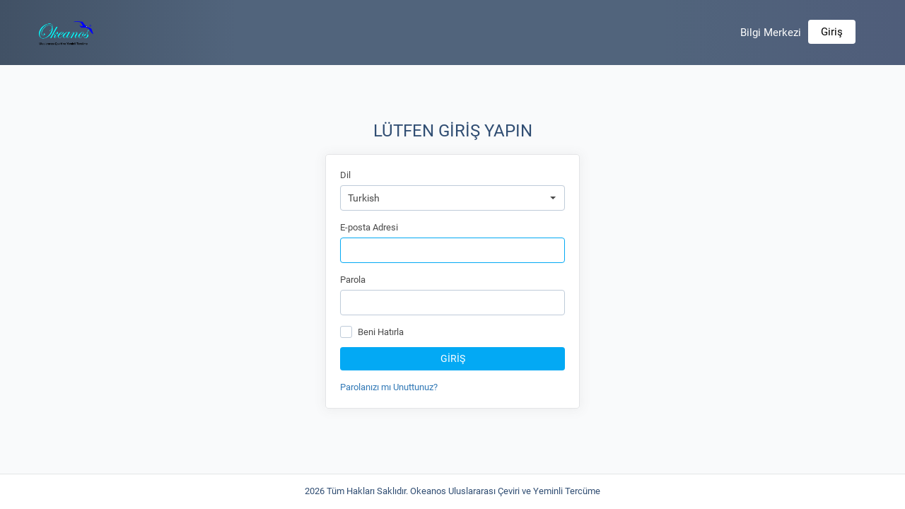

--- FILE ---
content_type: text/html; charset=utf-8
request_url: https://kurumsal.okeanostercume.com.tr/authentication/login
body_size: 5048
content:
<!DOCTYPE html>
<html lang="tr">
<head>
	<meta charset="utf-8">
	<meta http-equiv="X-UA-Compatible" content="IE=edge">
	<meta name="viewport" content="user-scalable=no, width=device-width, initial-scale=1, maximum-scale=1">
	<title>Lütfen Giriş Yapın</title>
	<link rel="shortcut icon" id="favicon" href="https://kurumsal.okeanostercume.com.tr/uploads/company/favicon.png">
<link rel="apple-touch-icon”" id="favicon-apple-touch-icon" href="https://kurumsal.okeanostercume.com.tr/uploads/company/favicon.png">
<link rel="stylesheet" type="text/css" id="reset-css" href="https://kurumsal.okeanostercume.com.tr/assets/css/reset.min.css?v=2.7.3">
<link rel="stylesheet" type="text/css" id="bootstrap-css" href="https://kurumsal.okeanostercume.com.tr/assets/plugins/bootstrap/css/bootstrap.min.css?v=2.7.3">
<link rel="stylesheet" type="text/css" id="roboto-css" href="https://kurumsal.okeanostercume.com.tr/assets/plugins/roboto/roboto.css?v=2.7.3">
<link rel="stylesheet" type="text/css" id="datatables-css" href="https://kurumsal.okeanostercume.com.tr/assets/plugins/datatables/datatables.min.css?v=2.7.3">
<link rel="stylesheet" type="text/css" id="fontawesome-css" href="https://kurumsal.okeanostercume.com.tr/assets/plugins/font-awesome/css/font-awesome.min.css?v=2.7.3">
<link rel="stylesheet" type="text/css" id="datetimepicker-css" href="https://kurumsal.okeanostercume.com.tr/assets/plugins/datetimepicker/jquery.datetimepicker.min.css?v=2.7.3">
<link rel="stylesheet" type="text/css" id="bootstrap-select-css" href="https://kurumsal.okeanostercume.com.tr/assets/plugins/bootstrap-select/css/bootstrap-select.min.css?v=2.7.3">
<link rel="stylesheet" type="text/css" id="lightbox-css" href="https://kurumsal.okeanostercume.com.tr/assets/plugins/lightbox/css/lightbox.min.css?v=2.7.3">
<link rel="stylesheet" type="text/css" id="colorpicker-css" href="https://kurumsal.okeanostercume.com.tr/assets/plugins/bootstrap-colorpicker/css/bootstrap-colorpicker.min.css?v=2.7.3">
<link rel="stylesheet" type="text/css" id="bootstrap-overrides-css" href="https://kurumsal.okeanostercume.com.tr/assets/css/bs-overides.min.css?v=2.7.3">
<link rel="stylesheet" type="text/css" id="theme-css" href="https://kurumsal.okeanostercume.com.tr/assets/themes/perfex/css/style.min.css?v=2.7.3">
	<script src="https://kurumsal.okeanostercume.com.tr/assets/plugins/jquery/jquery.min.js"></script>
	    <script>
        if (typeof(jQuery) === 'undefined' && !window.deferAfterjQueryLoaded) {
            window.deferAfterjQueryLoaded = [];
            Object.defineProperty(window, "$", {
                set: function(value) {
                    window.setTimeout(function() {
                        $.each(window.deferAfterjQueryLoaded, function(index, fn) {
                            fn();
                        });
                    }, 0);
                    Object.defineProperty(window, "$", {
                        value: value
                    });
                },
                configurable: true
            });
        }

        var csrfData = {"formatted":{"csrf_token_name":"21f9429f7067d88b0aa7ccd0fcd2a1d2"},"token_name":"csrf_token_name","hash":"21f9429f7067d88b0aa7ccd0fcd2a1d2"};

        if (typeof(jQuery) == 'undefined') {
            window.deferAfterjQueryLoaded.push(function() {
                csrf_jquery_ajax_setup();
            });
            window.addEventListener('load', function() {
                csrf_jquery_ajax_setup();
            }, true);
        } else {
            csrf_jquery_ajax_setup();
        }

        function csrf_jquery_ajax_setup() {
            $.ajaxSetup({
                data: csrfData.formatted
            });

            $(document).ajaxError(function(event, request, settings) {
                if (request.status === 419) {
                    alert_float('warning', 'Page expired, refresh the page make an action.')
                }
            });
        }
    </script>
    <script>
        function custom_fields_hyperlink(){
         var cf_hyperlink = $('body').find('.cf-hyperlink');
         if(cf_hyperlink.length){
             $.each(cf_hyperlink,function(){
                var cfh_wrapper = $(this);
                var cfh_field_to = cfh_wrapper.attr('data-fieldto');
                var cfh_field_id = cfh_wrapper.attr('data-field-id');
                var textEl = $('body').find('#custom_fields_'+cfh_field_to+'_'+cfh_field_id+'_popover');
                var hiddenField = $("#custom_fields\\\["+cfh_field_to+"\\\]\\\["+cfh_field_id+"\\\]");
                var cfh_value = cfh_wrapper.attr('data-value');
                hiddenField.val(cfh_value);

                if($(hiddenField.val()).html() != ''){
                    textEl.html($(hiddenField.val()).html());
                }
                var cfh_field_name = cfh_wrapper.attr('data-field-name');
                textEl.popover({
                    html: true,
                    trigger: "manual",
                    placement: "top",
                    title:cfh_field_name,
                    content:function(){
                        return $(cfh_popover_templates[cfh_field_id]).html();
                    }
                }).on("click", function(e){
                    var $popup = $(this);
                    $popup.popover("toggle");
                    var titleField = $("#custom_fields_"+cfh_field_to+"_"+cfh_field_id+"_title");
                    var urlField = $("#custom_fields_"+cfh_field_to+"_"+cfh_field_id+"_link");
                    var ttl = $(hiddenField.val()).html();
                    var cfUrl = $(hiddenField.val()).attr("href");
                    if(cfUrl){
                        $('#cf_hyperlink_open_'+cfh_field_id).attr('href',(cfUrl.indexOf('://') === -1 ? 'http://' + cfUrl : cfUrl));
                    }
                    titleField.val(ttl);
                    urlField.val(cfUrl);
                    $("#custom_fields_"+cfh_field_to+"_"+cfh_field_id+"_btn-save").click(function(){
                        hiddenField.val((urlField.val() != '' ? '<a href="'+urlField.val()+'" target="_blank">' + titleField.val() + '</a>' : ''));
                        textEl.html(titleField.val() == "" ? "Bağlantı eklemek için burayı tıklayın" : titleField.val());
                        $popup.popover("toggle");
                    });
                    $("#custom_fields_"+cfh_field_to+"_"+cfh_field_id+"_btn-cancel").click(function(){
                        if(urlField.val() == ''){
                            hiddenField.val('');
                        }
                        $popup.popover("toggle");
                    });
                });
            });
         }
     }
 </script>
     <script>
        
        var site_url = 'https://kurumsal.okeanostercume.com.tr/',
        app = {},
        cfh_popover_templates  = {};

        app.isRTL = 'false';
        app.is_mobile = '';
        app.months_json = '["Ocak","\u015eubat","Mart","Nisan","May\u0131s","Haziran","Temmuz","A\u011fustos","Eyl\u00fcl","Ekim","Kas\u0131m","Aral\u0131k"]';

        app.browser = "chrome";
        app.max_php_ini_upload_size_bytes = "25165824";
        app.locale = "tr";

        app.options = {
            calendar_events_limit: "4",
            calendar_first_day: "0",
            tables_pagination_limit: "25",
            enable_google_picker: "0",
            google_client_id: "",
            google_api: "",
            default_view_calendar: "month",
            timezone: "Europe/Istanbul",
            allowed_files: ".png,.jpg,.pdf,.doc,.docx,.xls,.xlsx,.zip,.rar,.txt,.ppt,.pptx,",
            date_format: "d-m-Y",
            time_format: "24",
        };

        app.lang = {
            file_exceeds_maxfile_size_in_form: "Yüklenen dosya, HTML formunda belirtilen MAX_FILE_SIZE yönergesini aşıyor." + ' (24 MB)',
            file_exceeds_max_filesize: "Yüklenen dosya, PHP.ini dosyasındaki UPLOAD_MAX_FILESIZE yönergesini aşıyor." + ' (24 MB)',
            validation_extension_not_allowed: "Dosya uzantısına izin verilmiyor",
            sign_document_validation: "Lütfen belgeyi imzalayın.",
            dt_length_menu_all: "Tümü",
            drop_files_here_to_upload: "Yüklemek için dosyaları bu alana sürükleyin",
            browser_not_support_drag_and_drop: "İnternet Tarayıcınız sürükle bırak desteklemiyor.",
            confirm_action_prompt: "Bu işlemi gerçekleştirmek istediğinizden emin misiniz?",
            datatables: {"emptyTable":"Kay\u0131t bulunamad\u0131","info":"G\u00f6steriliyor _START_ to _END_ of _TOTAL_ girdi","infoEmpty":"G\u00f6steriliyor 0 - 0 - 0 girdi","infoFiltered":"(filtered from _MAX_ total girdi)","lengthMenu":"_MENU_","loadingRecords":"Y\u00fckleniyor...","processing":"<div class=\"dt-loader\"><\/div>","search":"<div class=\"input-group\"><span class=\"input-group-addon\"><span class=\"fa fa-search\"><\/span><\/span>","searchPlaceholder":"Ara:","zeroRecords":"Kay\u0131t bulunamad\u0131","paginate":{"first":"Birinci","last":"Son","next":"Sonraki","previous":"\u00d6nceki"},"aria":{"sortAscending":"artan s\u0131ralamay\u0131 etkinle\u015ftir","sortDescending":"azalan s\u0131ralamay\u0131 etkinle\u015ftir"}},
            discussions_lang: {"discussion_add_comment":"Yorum Ekle","discussion_newest":"En Yeni","discussion_oldest":"En Eski","discussion_attachments":"Ekler","discussion_send":"G\u00f6nder","discussion_reply":"Cevap","discussion_edit":"D\u00fczenle","discussion_edited":"De\u011fi\u015ftirildi","discussion_you":"Sen","discussion_save":"Kaydet","discussion_delete":"Sil","discussion_view_all_replies":"T\u00fcm yan\u0131tlar\u0131 g\u00f6ster","discussion_hide_replies":"Ya\u0131tlar\u0131 gizle","discussion_no_comments":"Yorum Yok","discussion_no_attachments":"Dosya Eki yok","discussion_attachments_drop":"Dosya Y\u00fcklemek i\u00e7in Dosyay\u0131 S\u00fcr\u00fckleyin ve B\u0131rak\u0131n"},
        };
        window.addEventListener('load',function(){
            custom_fields_hyperlink();
        });
    </script>
        <script>
        /**
         * @deprecated 2.3.2
         * Do not use any of these below as will be removed in future updates.
         */
        var isRTL = 'false';

        var calendar_events_limit = "4";
        var maximum_allowed_ticket_attachments = "4";

        var max_php_ini_upload_size_bytes  = "25165824";

        var file_exceeds_maxfile_size_in_form = "Yüklenen dosya, HTML formunda belirtilen MAX_FILE_SIZE yönergesini aşıyor." + ' (24 MB)';
        var file_exceeds_max_filesize = "Yüklenen dosya, PHP.ini dosyasındaki UPLOAD_MAX_FILESIZE yönergesini aşıyor." + ' (24 MB)';

        var validation_extension_not_allowed = "Dosya uzantısına izin verilmiyor";
        var sign_document_validation = "Lütfen belgeyi imzalayın.";
        var dt_length_menu_all = "Tümü";

        var drop_files_here_to_upload = "Yüklemek için dosyaları bu alana sürükleyin";
        var browser_not_support_drag_and_drop = "İnternet Tarayıcınız sürükle bırak desteklemiyor.";
        var remove_file = "Dosyayı sil";
        var tables_pagination_limit = "25";
        var enable_google_picker = "0";
        var google_client_id = "";
        var google_api = "";
        var acceptable_mimes = "image/png, image/jpeg, application/pdf, application/msword, application/vnd.openxmlformats-officedocument.wordprocessingml.document, application/vnd.ms-excel, application/vnd.openxmlformats-officedocument.spreadsheetml.sheet, application/x-zip, application/x-rar, text/plain, application/powerpoint, application/vnd.openxmlformats-officedocument.presentationml.presentation";
        var date_format = "d-m-Y";
        var time_format = "24";
        var default_view_calendar = "month";
        var dt_lang = {"emptyTable":"Kay\u0131t bulunamad\u0131","info":"G\u00f6steriliyor _START_ to _END_ of _TOTAL_ girdi","infoEmpty":"G\u00f6steriliyor 0 - 0 - 0 girdi","infoFiltered":"(filtered from _MAX_ total girdi)","lengthMenu":"_MENU_","loadingRecords":"Y\u00fckleniyor...","processing":"<div class=\"dt-loader\"><\/div>","search":"<div class=\"input-group\"><span class=\"input-group-addon\"><span class=\"fa fa-search\"><\/span><\/span>","searchPlaceholder":"Ara:","zeroRecords":"Kay\u0131t bulunamad\u0131","paginate":{"first":"Birinci","last":"Son","next":"Sonraki","previous":"\u00d6nceki"},"aria":{"sortAscending":"artan s\u0131ralamay\u0131 etkinle\u015ftir","sortDescending":"azalan s\u0131ralamay\u0131 etkinle\u015ftir"}};
        var discussions_lang = {"discussion_add_comment":"Yorum Ekle","discussion_newest":"En Yeni","discussion_oldest":"En Eski","discussion_attachments":"Ekler","discussion_send":"G\u00f6nder","discussion_reply":"Cevap","discussion_edit":"D\u00fczenle","discussion_edited":"De\u011fi\u015ftirildi","discussion_you":"Sen","discussion_save":"Kaydet","discussion_delete":"Sil","discussion_view_all_replies":"T\u00fcm yan\u0131tlar\u0131 g\u00f6ster","discussion_hide_replies":"Ya\u0131tlar\u0131 gizle","discussion_no_comments":"Yorum Yok","discussion_no_attachments":"Dosya Eki yok","discussion_attachments_drop":"Dosya Y\u00fcklemek i\u00e7in Dosyay\u0131 S\u00fcr\u00fckleyin ve B\u0131rak\u0131n"};
        var confirm_action_prompt = "Bu işlemi gerçekleştirmek istediğinizden emin misiniz?";
        var cf_translate_input_link_tip = "Bağlantı eklemek için burayı tıklayın";

        var locale = 'tr';
        var timezone = "Europe/Istanbul";
        var allowed_files = ".png,.jpg,.pdf,.doc,.docx,.xls,.xlsx,.zip,.rar,.txt,.ppt,.pptx,";
        var calendar_first_day = '0';
        var months_json = '["Ocak","\u015eubat","Mart","Nisan","May\u0131s","Haziran","Temmuz","A\u011fustos","Eyl\u00fcl","Ekim","Kas\u0131m","Aral\u0131k"]';
    </script>
        </head>
<body class="customers chrome customers_login" >
	<nav class="navbar navbar-default header">
   <div class="container">
      <!-- Brand and toggle get grouped for better mobile display -->
      <div class="navbar-header">
         <button type="button" class="navbar-toggle collapsed" data-toggle="collapse" data-target="#theme-navbar-collapse" aria-expanded="false">
            <span class="sr-only">Toggle navigation</span>
            <span class="icon-bar"></span>
            <span class="icon-bar"></span>
            <span class="icon-bar"></span>
         </button>
         <a href="https://kurumsal.okeanostercume.com.tr/" class="logo img-responsive navbar-brand logo">
        <img src="https://kurumsal.okeanostercume.com.tr/uploads/company/logo.png" class="img-responsive" alt="Okeanos Uluslararası Çeviri ve Yeminli Tercüme">
        </a>      </div>
      <!-- Collect the nav links, forms, and other content for toggling -->
      <div class="collapse navbar-collapse" id="theme-navbar-collapse">
         <ul class="nav navbar-nav navbar-right">
                                       <li class="customers-nav-item-knowledge-base"
                  >
                  <a href="https://kurumsal.okeanostercume.com.tr/knowledge-base"
                     >
                     Bilgi Merkezi                  </a>
               </li>
                           <li class="customers-nav-item-login"
                  >
                  <a href="https://kurumsal.okeanostercume.com.tr/authentication/login"
                     >
                     Giriş                  </a>
               </li>
                                                         </ul>
      </div>
      <!-- /.navbar-collapse -->
   </div>
   <!-- /.container-fluid -->
</nav>
<div id="wrapper">
   <div id="content">
      <div class="container">
         <div class="row">
                     </div>
      </div>
            <div class="container">
                  <div class="row">
                        <div class="mtop40">
   <div class="col-md-4 col-md-offset-4 text-center">
      <h1 class="text-uppercase mbot20 login-heading">
         Lütfen Giriş Yapın      </h1>
   </div>
   <div class="col-md-4 col-md-offset-4 col-sm-8 col-sm-offset-2">
      <form action="https://kurumsal.okeanostercume.com.tr/authentication/login" class="login-form" method="post" accept-charset="utf-8">
<input type="hidden" name="csrf_token_name" value="21f9429f7067d88b0aa7ccd0fcd2a1d2" />                                                                    
            <div class="panel_s">
         <div class="panel-body">
                           <div class="form-group select-placeholder">
                  <label for="language" class="control-label">Dil                  </label>
                  <select name="language" id="language" class="form-control selectpicker" onchange="change_contact_language(this)" data-none-selected-text="Seçim yapılmadı" data-live-search="true">
                                                                  <option value="czech" >
                           Czech                        </option>
                                             <option value="portuguese_br" >
                           Portuguese_br                        </option>
                                             <option value="french" >
                           French                        </option>
                                             <option value="german" >
                           German                        </option>
                                             <option value="bulgarian" >
                           Bulgarian                        </option>
                                             <option value="russian" >
                           Russian                        </option>
                                             <option value="indonesia" >
                           Indonesia                        </option>
                                             <option value="vietnamese" >
                           Vietnamese                        </option>
                                             <option value="japanese" >
                           Japanese                        </option>
                                             <option value="ukrainian" >
                           Ukrainian                        </option>
                                             <option value="catalan" >
                           Catalan                        </option>
                                             <option value="turkish" selected>
                           Turkish                        </option>
                                             <option value="chinese" >
                           Chinese                        </option>
                                             <option value="portuguese" >
                           Portuguese                        </option>
                                             <option value="dutch" >
                           Dutch                        </option>
                                             <option value="spanish" >
                           Spanish                        </option>
                                             <option value="italian" >
                           Italian                        </option>
                                             <option value="english" >
                           English                        </option>
                                             <option value="swedish" >
                           Swedish                        </option>
                                             <option value="polish" >
                           Polish                        </option>
                                             <option value="greek" >
                           Greek                        </option>
                                             <option value="slovak" >
                           Slovak                        </option>
                                             <option value="romanian" >
                           Romanian                        </option>
                                             <option value="persian" >
                           Persian                        </option>
                                       </select>
               </div>
                        <div class="form-group">
               <label for="email">E-posta Adresi</label>
               <input type="text" autofocus="true" class="form-control" name="email" id="email">
                           </div>
            <div class="form-group">
               <label for="password">Parola</label>
               <input type="password" class="form-control" name="password" id="password">
                           </div>
                        <div class="checkbox">
               <input type="checkbox" name="remember" id="remember">
               <label for="remember">
                  Beni Hatırla               </label>
            </div>

            <div class="form-group">
               <button type="submit" class="btn btn-info btn-block">Giriş</button>
                           </div>
            <a href="https://kurumsal.okeanostercume.com.tr/authentication/forgot_password">Parolanızı mı Unuttunuz?</a>
                        </form>         </div>
      </div>
   </div>
</div>
         </div>
      </div>
   </div>
   <div class="pusher"></div>
<footer class="navbar-fixed-bottom footer">
	<div class="container">
		<div class="row">
			<div class="col-md-12 text-center">
				<span class="copyright-footer">2026 Tüm Hakları Saklıdır. Okeanos Uluslararası Çeviri ve Yeminli Tercüme</span>
											</div>
		</div>
	</div>
</footer>
</div>
<script type="text/javascript" id="bootstrap-js" src="https://kurumsal.okeanostercume.com.tr/assets/plugins/bootstrap/js/bootstrap.min.js?v=2.7.3"></script>
<script type="text/javascript" id="datatables-js" src="https://kurumsal.okeanostercume.com.tr/assets/plugins/datatables/datatables.min.js?v=2.7.3"></script>
<script type="text/javascript" id="jquery-validation-js" src="https://kurumsal.okeanostercume.com.tr/assets/plugins/jquery-validation/jquery.validate.min.js?v=2.7.3"></script>
<script type="text/javascript" id="jquery-validation-lang-js" src="https://kurumsal.okeanostercume.com.tr/assets/plugins/jquery-validation/localization/messages_tr.min.js?v=2.7.3"></script>
<script type="text/javascript" id="bootstrap-select-js" src="https://kurumsal.okeanostercume.com.tr/assets/builds/bootstrap-select.min.js?v=2.7.3"></script>
<script type="text/javascript" id="bootstrap-select-lang-js" src="https://kurumsal.okeanostercume.com.tr/assets/plugins/bootstrap-select/js/i18n/defaults-tr_TR.min.js?v=2.7.3"></script>
<script type="text/javascript" id="datetimepicker-js" src="https://kurumsal.okeanostercume.com.tr/assets/plugins/datetimepicker/jquery.datetimepicker.full.min.js?v=2.7.3"></script>
<script type="text/javascript" id="chart-js" src="https://kurumsal.okeanostercume.com.tr/assets/plugins/Chart.js/Chart.min.js?v=2.7.3"></script>
<script type="text/javascript" id="colorpicker-js" src="https://kurumsal.okeanostercume.com.tr/assets/plugins/bootstrap-colorpicker/js/bootstrap-colorpicker.min.js?v=2.7.3"></script>
<script type="text/javascript" id="lightbox-js" src="https://kurumsal.okeanostercume.com.tr/assets/plugins/lightbox/js/lightbox.min.js?v=2.7.3"></script>
<script type="text/javascript" id="common-js" src="https://kurumsal.okeanostercume.com.tr/assets/builds/common.js?v=2.7.3"></script>
<script type="text/javascript" id="theme-global-js" src="https://kurumsal.okeanostercume.com.tr/assets/themes/perfex/js/global.min.js?v=2.7.3"></script>
</body>
</html>


--- FILE ---
content_type: text/css; charset=utf-8
request_url: https://kurumsal.okeanostercume.com.tr/assets/plugins/roboto/roboto.css?v=2.7.3
body_size: -56
content:
/* BEGIN Regular */
@font-face {
  font-family: Roboto;
  src: url("./fonts/Regular/Roboto-Regular.woff2?v=1.1.0") format("woff2"), url("./fonts/Regular/Roboto-Regular.woff?v=1.1.0") format("woff"), url("./fonts/Regular/Roboto-Regular.ttf?v=1.1.0") format("truetype");
  font-weight: 400;
  font-style: normal; }
@font-face {
  font-family: Roboto;
  src: url("./fonts/Regular/Roboto-Regular.woff2?v=1.1.0") format("woff2"), url("./fonts/Regular/Roboto-Regular.woff?v=1.1.0") format("woff"), url("./fonts/Regular/Roboto-Regular.ttf?v=1.1.0") format("truetype");
  font-weight: normal;
  font-style: normal; }
/* END Regular */
/* BEGIN Medium */
@font-face {
  font-family: Roboto;
  src: url("./fonts/Medium/Roboto-Medium.woff2?v=1.1.0") format("woff2"), url("./fonts/Medium/Roboto-Medium.woff?v=1.1.0") format("woff"), url("./fonts/Medium/Roboto-Medium.ttf?v=1.1.0") format("truetype");
  font-weight: 500;
  font-style: normal; }
/* END Medium */

/*# sourceMappingURL=roboto.css.map */


--- FILE ---
content_type: text/css; charset=utf-8
request_url: https://kurumsal.okeanostercume.com.tr/assets/themes/perfex/css/style.min.css?v=2.7.3
body_size: 8105
content:
rt.display-block{display:block}.tooltip{position:fixed}.color-white{color:#fff!important}.col-lg-5ths,.col-md-5ths,.col-sm-5ths,.col-xs-5ths{position:relative;min-height:1px;padding-right:15px;padding-left:15px}.col-xs-5ths{width:20%;float:left}@media (min-width:768px){.col-sm-5ths{width:20%;float:left}}@media (min-width:992px){.col-md-5ths{width:20%;float:left}}@media (min-width:1200px){.col-lg-5ths{width:20%;float:left}}.control-label,label{font-weight:400;font-size:13px;color:#4a4a4a}[dir=rtl] .mright5{margin-right:0;margin-left:5px}[dir=rtl] .mright10{margin-right:0;margin-left:10px}[dir=rtl] .mleft5{margin-left:0;margin-right:5px}[dir=rtl] .mleft10{margin-left:0;margin-right:10px}[dir=rtl] .input-group-addon:last-child{border-left:1px solid #ccc}[dir=rtl] .colorpicker.colorpicker-visible.dropdown-menu{left:0!important;right:auto;padding-left:3px;margin-left:45px}.border-right{border-right:1px solid #f0f0f0}.line-throught{text-decoration:line-through}.full-width{width:100%}.no-margin{margin:0!important}.no-mtop{margin-top:0!important}.no-p-left{padding-left:0!important}.no-p-right{padding-right:0}.relative{position:relative}.font-medium{font-size:15px}.inline-block{display:inline-block}.alert-validation{margin-top:5px}.table-image{height:75px;width:250px;margin:15px 0}.announcement small{font-size:12px;color:#333}.announcement{font-size:14px}.bgwhite{background:#fff;border:1px solid #e4e5e7}.warning-bg{background:#ff6f00!important;color:#fff!important;border:1px solid #ff6f00!important}.success-bg{background:#84c529!important;color:#fff!important;border:1px solid #84c529!important}.primary-bg{background:#28b8da;color:#fff!important;border:1px solid #28b8da}.info-bg{background:#03a9f4!important;color:#fff!important;border:1px solid #03a9f4!important}.danger-bg{background:#fc2d42!important;color:#fff!important;border:1px solid #fc2d42!important}.uneditable-input,input[type=color],input[type=date],input[type=datetime-local],input[type=datetime],input[type=email],input[type=file],input[type=month],input[type=number],input[type=password],input[type=search],input[type=tel],input[type=text],input[type=time],input[type=url],input[type=week],select.form-control,textarea.form-control{border:1px solid #bfcbd9;-webkit-box-shadow:none;box-shadow:none;color:#494949;font-size:14px;-webkit-transition:border-color .2s cubic-bezier(.645,.045,.355,1);transition:border-color .2s cubic-bezier(.645,.045,.355,1);line-height:1;height:36px}textarea.form-control{height:initial;padding-top:10px}.uneditable-input:focus,input[type=color]:focus,input[type=date]:focus,input[type=datetime-local]:focus,input[type=datetime]:focus,input[type=email]:focus,input[type=file]:focus,input[type=month]:focus,input[type=number]:focus,input[type=password]:focus,input[type=search]:focus,input[type=tel]:focus,input[type=text]:focus,input[type=time]:focus,input[type=url]:focus,input[type=week]:focus,select.form-control:focus,textarea.form-control:focus{border-color:#03a9f4;-webkit-box-shadow:none;box-shadow:none;outline:0 none}select.form-control{padding-top:6px}.form-control[disabled],.form-control[readonly],fieldset[disabled] .form-control{background-color:#eef1f6;border-color:#d1dbe5;color:#8babcc;cursor:not-allowed}.input-group-addon{border:1px solid #bfcbd9;background-color:#fbfdff;color:#97a8be}.form-control::-webkit-input-placeholder{color:#a1b4cc;font-size:14px}.form-control:-moz-placeholder{color:#a1b4cc;font-size:14px}.form-control::-moz-placeholder{color:#a1b4cc;font-size:14px}.form-control:-ms-input-placeholder{color:#a1b4cc;font-size:14px}.submenu{display:inline-block;float:right;margin-bottom:25px}.submenu li{display:inline-block;margin-right:15px}.submenu li:last-child{margin-right:0}.submenu li a{font-size:17px;color:#616161!important}.submenu li a:active,.submenu li a:focus,.submenu li a:hover{color:#2f2f2f!important}.dt-table{width:100%!important}.tickets table tr.text-danger a{color:#fc2d42}.dt-loader:not(:required){-webkit-animation:loader 2s .3s infinite ease-out;animation:loader 2s .3s infinite ease-out;background:#dde2e7;text-indent:-9999px;width:.9em;height:1.5em;margin:0 auto;display:block;text-align:center;position:absolute;top:50%;left:50%;z-index:999999999999999}.dt-loader:not(:required):after,.dt-loader:not(:required):before{background:#dde2e7;content:'\x200B';display:inline-block;width:.9em;height:1.5em;position:absolute;top:0}.dt-loader:not(:required):before{-webkit-animation:loader 2s 150ms infinite ease-out;animation:loader 2s 150ms infinite ease-out;left:-1.6em}.dt-loader:not(:required):after{-webkit-animation:loader 2s 450ms infinite ease-out;animation:loader 2s 450ms infinite ease-out;right:-1.6em}.animated{-webkit-animation-duration:1s;animation-duration:1s;-webkit-animation-fill-mode:both;animation-fill-mode:both}@-webkit-keyframes fadeIn{from{opacity:0}to{opacity:1}}@keyframes fadeIn{from{opacity:0}to{opacity:1}}.fadeIn{-webkit-animation-name:fadeIn;animation-name:fadeIn}@-webkit-keyframes fadeOut{from{opacity:1}to{opacity:0}}@keyframes fadeOut{from{opacity:1}to{opacity:0}}.fadeOut{-webkit-animation-name:fadeOut;animation-name:fadeOut}@-webkit-keyframes fadeInRight{from{opacity:0;-webkit-transform:translate3d(100%,0,0);transform:translate3d(100%,0,0)}to{opacity:1;-webkit-transform:none;transform:none}}@keyframes fadeInRight{from{opacity:0;-webkit-transform:translate3d(100%,0,0);transform:translate3d(100%,0,0)}to{opacity:1;-webkit-transform:none;transform:none}}.fadeInRight{-webkit-animation-name:fadeInRight;animation-name:fadeInRight}@-webkit-keyframes fadeInLeft{from{opacity:0;-webkit-transform:translate3d(-100%,0,0);transform:translate3d(-100%,0,0)}to{opacity:1;-webkit-transform:none;transform:none}}@keyframes fadeInLeft{from{opacity:0;-webkit-transform:translate3d(-100%,0,0);transform:translate3d(-100%,0,0)}to{opacity:1;-webkit-transform:none;transform:none}}.fadeInLeft{-webkit-animation-name:fadeInLeft;animation-name:fadeInLeft}@-webkit-keyframes fadeOutLeft{from{opacity:1}to{opacity:0;-webkit-transform:translate3d(-100%,0,0);transform:translate3d(-100%,0,0)}}@keyframes fadeOutLeft{from{opacity:1}to{opacity:0;-webkit-transform:translate3d(-100%,0,0);transform:translate3d(-100%,0,0)}}.fadeOutLeft{-webkit-animation-name:fadeOutLeft;animation-name:fadeOutLeft}@-webkit-keyframes fadeOutRight{from{opacity:1}to{opacity:0;-webkit-transform:translate3d(100%,0,0);transform:translate3d(100%,0,0)}}@keyframes fadeOutRight{from{opacity:1}to{opacity:0;-webkit-transform:translate3d(100%,0,0);transform:translate3d(100%,0,0)}}.fadeOutRight{-webkit-animation-name:fadeOutRight;animation-name:fadeOutRight}.text-white{color:#fff!important}body{font-family:Roboto,"Helvetica Neue",Helvetica,Arial,sans-serif;font-size:13px;color:#314e73;background:#f9fafb;margin:0;padding:0;height:100%}#wrapper{min-height:100%;position:relative}#content{padding-bottom:80px}h1,h2,h3,h4{font-weight:400}h1,h2{font-size:24px}h3{font-size:20px}h4{font-size:18px}.h3,.h4,h3,h4{font-weight:400}a:active,a:focus,a:hover,a:visited{text-decoration:none}.navbar{background-color:transparent;border:none!important;background-color:transparent;background-image:none;border:0;-webkit-box-shadow:0 0 0 rgba(0,0,0,.067);box-shadow:0 0 0 rgba(0,0,0,.067);padding:0;min-height:60px;border-radius:0}.navbar-default{background:#415165;background:-webkit-gradient(linear,left top,right top,from(#415165),color-stop(26%,#51647c),color-stop(73%,#51647c),to(#4f5d7a));background:linear-gradient(to right,#415165 0,#51647c 26%,#51647c 73%,#4f5d7a 100%)}.navbar-default .navbar-nav>li>a{color:#fff;line-height:62px;font-size:15px}@media (min-width:768px){.navbar-nav>li>a{padding:15px 10px}}.nav.navbar-nav.navbar-right .dropdown-menu li>a{font-size:15px}.navbar-default .navbar-nav>.active>a,.navbar-default .navbar-nav>.active>a:focus,.navbar-default .navbar-nav>.active>a:hover,.navbar-default .navbar-nav>.open>a,.navbar-default .navbar-nav>.open>a:focus,.navbar-default .navbar-nav>.open>a:hover{background:0 0;color:#fff}.navbar-default .navbar-nav>li>a:focus,.navbar-default .navbar-nav>li>a:hover{background:0 0;border-radius:30px;color:#f0f0f0}.navbar a.navbar-brand{padding:23px 0 25px 0;height:auto;margin-right:10px;margin-top:7px}.navbar a.navbar-brand img{width:auto;height:34px}.navbar-default .navbar-nav>li.customers-nav-item-login>a{background:rgba(255,255,255,1)!important;color:#000!important;display:inline;border-radius:4px;line-height:90px;padding:8px 18px}.navbar-default .navbar-nav>li.customers-nav-item-login>a:active,.navbar-default .navbar-nav>li.customers-nav-item-login>a:hover{background:rgba(255,255,255,.9)!important}.nav-tabs>li{border:0}.nav-tabs>li.active>a,.nav-tabs>li.active>a:focus,.nav-tabs>li.active>a:hover,.nav-tabs>li>a:focus,.nav-tabs>li>a:hover{border:0;border-radius:0;border-bottom:2px solid #02a9f4;background:0 0;color:#008ece}.nav-tabs{padding-bottom:0;margin-bottom:25px;background:0 0;border-radius:1px;padding-left:0;padding-right:0;border-top:1px solid #f0f0f0;border-bottom:1px solid #f0f0f0}.nav-tabs>li>a{border:0;border-bottom:2px solid transparent;background:0 0;color:#333;padding:12px 13px 12px 13px;font-weight:400}.nav-tabs-flat{border-bottom:0;border-color:#e0e0e0}.nav-tabs-flat li a{font-weight:500;border-bottom-color:transparent!important;font-size:14px}.nav-tabs-flat li:first-child a{padding-left:0}@media(max-width:767px){.nav-tabs-flat li:first-child a{padding-left:13px}.nav-tabs-flat+.tab-content .tab-pane{padding-left:15px}.customers-nav-item-languages{display:none}}.btn.btn-input-group{padding:7px 16px;border:1px transparent}.btn-icon{padding:2px 6px 2px 6px!important}.original-button{margin-top:22px;padding:6px 12px}.panel_s>.panel-heading{color:inherit;font-weight:500;padding:10px;-webkit-transition:all .3s;transition:all .3s;font-size:15px;border:1px solid #e4e5e7}.panel_s .panel-body{background:#fff;border:1px solid #e4e5e7;border-radius:4px;padding:20px;position:relative}.panel_s>.panel-footer{background:#f7f9fa;border:1px solid #e4e5e7;border-top:none;color:inherit;font-size:90%;padding:7px 15px}.panel_s{background-color:none;margin-bottom:25px}.panel_s>.panel-heading+.panel-body{border-top-left-radius:0;border-top-right-radius:0;border-top:0}.panel_s{border:none;-webkit-box-shadow:0 1px 15px 1px rgba(90,90,90,.08);box-shadow:0 1px 15px 1px rgba(90,90,90,.08)}#client-home-chart{max-width:100%}.client-reply{background:#ffffe6!important;color:#333}body.viewinvoice .alert{margin-top:10px;margin-bottom:-7px;border-radius:1px}label{font-weight:400}.label{font-size:13px;font-weight:500;padding:.3em .9em .3em}footer{background:#fff;padding:15px;width:100%;height:50px;border-top:1px solid #e4e5e7}.navbar-default .navbar-brand.logo-text{font-size:24px;margin-top:13px;display:inline-block;color:#fff}.logo-text:active,.logo-text:focus,.logo-text:hover{color:#fff}@media (max-width:767px){.navbar-default .navbar-nav .open .dropdown-menu>li>a{color:#fff}.navbar a.navbar-brand img{margin-left:15px}.navbar-default .navbar-brand.logo-text{margin-left:15px;margin-top:15px}}.btn{text-transform:uppercase;font-size:13.5px;outline-offset:0;border:1px solid transparent;transition:all .15s ease-in-out;-o-transition:all .15s ease-in-out;-moz-transition:all .15s ease-in-out;-webkit-transition:all .15s ease-in-out}.btn.btn-default{border:1px solid #e6e9eb}.bold,b,strong{font-weight:500}.p7{padding:7px}.p8{padding:8px}.p8-half{padding:8.5px}.p15{padding:15px}.valign-middle{vertical-align:middle}.mtop5{margin-top:5px}.mtop7{margin-top:7px}.mtop10{margin-top:10px}.mtop15{margin-top:15px}.mtop20{margin-top:20px}.mtop25{margin-top:25px}.mtop30{margin-top:30px}.mtop40{margin-top:40px}.mbot5{margin-bottom:5px}.mbot10{margin-bottom:10px}.mbot15{margin-bottom:15px}.mbot20{margin-bottom:20px}.mbot25{margin-bottom:25px}.mbot30{margin-bottom:30px}.mbot40{margin-bottom:40px}.mleft5{margin-left:5px}.mleft10{margin-left:10px}.mright5{margin-right:5px}.mright10{margin-right:10px}.padding-30{padding:30px!important}.no-mbot{margin-bottom:0}.checkbox{padding-left:20px}.table thead{font-weight:400}.table thead tr th{border:1px solid #f0f0f0!important;border-left:0!important;border-right:0!important}.table>tbody>tr:first-child td{border-top:0!important}.checkbox label{display:inline-block;vertical-align:middle;position:relative;padding-left:5px}.checkbox label::before{content:"";display:inline-block;position:absolute;width:17px;height:17px;left:0;margin-left:-20px;border:1px solid #bfcbd9;border-radius:3px;background-color:#fff;-webkit-transition:border .15s ease-in-out,color .15s ease-in-out;transition:border .15s ease-in-out,color .15s ease-in-out}.checkbox label::after{display:inline-block;position:absolute;width:16px;height:16px;left:0;top:0;margin-left:-20px;padding-left:3px;padding-top:1px;font-size:11px;color:#555}.checkbox input[type=checkbox],.checkbox input[type=radio]{opacity:0;z-index:1}.checkbox input[type=checkbox]:focus+label::before,.checkbox input[type=radio]:focus+label::before{outline:thin dotted;outline:5px auto -webkit-focus-ring-color;outline-offset:-2px}.checkbox input[type=checkbox]:checked+label::after,.checkbox input[type=radio]:checked+label::after{font-family:'Glyphicons Halflings';content:"\e013"}.checkbox input[type=checkbox]:disabled+label,.checkbox input[type=radio]:disabled+label{opacity:.65}.checkbox input[type=checkbox]:disabled+label::before,.checkbox input[type=radio]:disabled+label::before{background-color:#eee;cursor:not-allowed}.checkbox.checkbox-circle label::before{border-radius:50%}.checkbox.checkbox-inline{margin-top:0}.checkbox-primary input[type=checkbox]:checked+label::before,.checkbox-primary input[type=radio]:checked+label::before{background-color:#28b8da;border-color:#28b8da}.checkbox-primary input[type=checkbox]:checked+label::after,.checkbox-primary input[type=radio]:checked+label::after{color:#fff}.checkbox-danger input[type=checkbox]:checked+label::before,.checkbox-danger input[type=radio]:checked+label::before{background-color:#fc2d42;border-color:#fc2d42}.checkbox-danger input[type=checkbox]:checked+label::after,.checkbox-danger input[type=radio]:checked+label::after{color:#fff}.checkbox-info input[type=checkbox]:checked+label::before,.checkbox-info input[type=radio]:checked+label::before{background-color:#03a9f4;border-color:#03a9f4}.checkbox-info input[type=checkbox]:checked+label::after,.checkbox-info input[type=radio]:checked+label::after{color:#fff}.checkbox-warning input[type=checkbox]:checked+label::before,.checkbox-warning input[type=radio]:checked+label::before{background-color:#ff6f00;border-color:#ff6f00}.checkbox-warning input[type=checkbox]:checked+label::after,.checkbox-warning input[type=radio]:checked+label::after{color:#fff}.checkbox-success input[type=checkbox]:checked+label::before,.checkbox-success input[type=radio]:checked+label::before{background-color:#84c529;border-color:#84c529}.checkbox-success input[type=checkbox]:checked+label::after,.checkbox-success input[type=radio]:checked+label::after{color:#fff}.radio{padding-left:20px}.radio label{display:inline-block;vertical-align:middle;position:relative;padding-left:5px}.radio label::before{content:"";display:inline-block;position:absolute;width:17px;height:17px;left:0;margin-left:-20px;border:1px solid #bfcbd9;border-radius:50%;background-color:#fff;-webkit-transition:border .15s ease-in-out;transition:border .15s ease-in-out}.radio label::after{display:inline-block;position:absolute;content:" ";width:11px;height:11px;left:3px;top:3px;margin-left:-20px;border-radius:50%;background-color:#555;-webkit-transform:scale(0,0);transform:scale(0,0);-webkit-transition:-webkit-transform .1s cubic-bezier(.8,-.33,.2,1.33);transition:-webkit-transform .1s cubic-bezier(.8,-.33,.2,1.33);transition:transform .1s cubic-bezier(.8,-.33,.2,1.33);transition:transform .1s cubic-bezier(.8,-.33,.2,1.33),-webkit-transform .1s cubic-bezier(.8,-.33,.2,1.33)}.radio input[type=radio]{opacity:0;z-index:1}.radio input[type=radio]:focus+label::before{outline:thin dotted;outline:5px auto -webkit-focus-ring-color;outline-offset:-2px}.radio input[type=radio]:checked+label::after{-webkit-transform:scale(1,1);transform:scale(1,1)}.radio input[type=radio]:disabled+label{opacity:.65}.radio input[type=radio]:disabled+label::before{cursor:not-allowed}.radio.radio-inline{margin-top:0}.radio-primary input[type=radio]+label::after{background-color:#28b8da}.radio-primary input[type=radio]:checked+label::before{border-color:#28b8da}.radio-primary input[type=radio]:checked+label::after{background-color:#28b8da}.radio-danger input[type=radio]+label::after{background-color:#fc2d42}.radio-danger input[type=radio]:checked+label::before{border-color:#fc2d42}.radio-danger input[type=radio]:checked+label::after{background-color:#fc2d42}.radio-info input[type=radio]+label::after{background-color:#03a9f4}.radio-info input[type=radio]:checked+label::before{border-color:#03a9f4}.radio-info input[type=radio]:checked+label::after{background-color:#03a9f4}.radio-warning input[type=radio]+label::after{background-color:#ff6f00}.radio-warning input[type=radio]:checked+label::before{border-color:#ff6f00}.radio-warning input[type=radio]:checked+label::after{background-color:#ff6f00}.radio-success input[type=radio]+label::after{background-color:#84c529}.radio-success input[type=radio]:checked+label::before{border-color:#84c529}.radio-success input[type=radio]:checked+label::after{background-color:#84c529}input[type=checkbox].styled:checked+label:after,input[type=radio].styled:checked+label:after{font-family:'Glyphicons Halflings';content:"\e013"}input[type=checkbox] .styled:checked+label::before,input[type=radio] .styled:checked+label::before{color:#fff}input[type=checkbox] .styled:checked+label::after,input[type=radio] .styled:checked+label::after{color:#fff}[dir=rtl] .checkbox{padding-left:0;padding-right:20px}[dir=rtl] .checkbox label{padding-right:5px}[dir=rtl] .checkbox{padding-left:0;padding-right:20px}[dir=rtl] .checkbox label{padding-right:5px}[dir=rtl] .checkbox label::before{left:auto;right:0;margin-left:0;margin-right:-20px}[dir=rtl] .checkbox label::after{left:auto;right:0;margin-left:0;margin-right:-20px;padding-left:0;padding-right:3px}[dir=rtl] .radio{padding-left:0;padding-right:20px}[dir=rtl] .radio label{padding-left:0;padding-right:5px}[dir=rtl] .radio label::before{left:auto;right:0;margin-left:0;margin-right:-20px}[dir=rtl] .radio label::after{left:auto;right:3px;margin-left:0;margin-right:-20px}.label{font-size:12px;font-weight:400;padding:.4em .9em .4em}.invoice-quick-info h5{margin-top:0}.table.items{margin-top:25px}.table.items thead th{border-bottom:0;font-weight:500}.table.items thead{background:#415164;color:#fff;border:0}.table.items tbody>tr>td:not(:first-child),.table.items thead>tr>th:not(:first-child){padding:8px}.navbar-default .navbar-collapse,.navbar-default .navbar-form{border-color:#415165}.navbar-default .navbar-toggle{border-color:transparent}.navbar-default .navbar-toggle .icon-bar{background-color:#ddd}.navbar-default .navbar-toggle:focus,.navbar-default .navbar-toggle:hover{background-color:transparent}@media (max-width:767px){.navbar-default .navbar-nav>li>a{line-height:20px}.navbar-default .navbar-nav>li.customers-nav-item-login>a{margin-left:15px;line-height:40px}.navbar a.navbar-brand{padding:13px 0 19px 0}.navbar-toggle{margin-top:20px}#staff_logged_in{display:none}.viewestimate .panel-body,.viewinvoice .panel-body{padding:0}}.kb-article{font-size:14px}.article_group_wrapper{border-bottom:1px solid #f0f0f0;padding:15px}.articles_list{font-size:14px}.articles_list li{margin-bottom:30px}.article-related-heading{font-size:16px}.article-heading{font-weight:500}.dataTables_length select{padding-top:5px;height:inherit}[dir=rtl] div.dataTables_wrapper div.dataTables_filter{text-align:left}[dir=rtl] div.dataTables_wrapper{direction:rtl}[dir=rtl] div.dataTables_wrapper div.dataTables_filter .input-group-addon{border-right:1px solid #bfcbd9}table.dataTable.dtr-inline.collapsed>tbody>tr[role=row]>td:first-child:before,table.dataTable.dtr-inline.collapsed>tbody>tr[role=row]>th:first-child:before{background-color:#84c529;border:1px solid #84c529;height:17px;width:18px;-webkit-box-shadow:none;box-shadow:none;top:11px;font-weight:600;border-radius:4px;line-height:17px}table.dataTable thead tr>th{color:#4e75ad}.label-href,.label-href:visited{outline:0!important;border:0!important}.pointer{cursor:pointer}.mime{background-repeat:no-repeat;background-position:0 0;padding:1px 0 4px 26px}.mime-word{background-image:url(../../../images/mime/word.png)}.mime-excel{background-image:url(../../../images/mime/excel.png)}.mime-powerpoint{background-image:url(../../../images/mime/powerpoint.png)}.mime-pdf{background-image:url(../../../images/mime/pdf.png)}.mime-zip{background-image:url(../../../images/mime/zip.png)}.mime-image{background-image:url(../../../images/mime/image.png)}.mime-file{background-image:url(../../../images/mime/file.png)}.mime-photoshop{background-image:url(../../../images/mime/photoshop.png)}.mime-illustrator{background-image:url(../../../images/mime/illustrator.png)}.mime-video{background-image:url(../../../images/mime/video.png)}.mime-audio{background-image:url(../../../images/mime/audio.png)}.files-container{margin:0 0 10px}.files{padding-left:0;list-style:none;margin:0}.hr-10{margin-top:10px;margin-bottom:10px}.mime>a{color:#555!important;text-decoration:none}.white{color:#fff}.s-status{display:inline-block;padding:6px 18px;text-transform:uppercase}.advanced-editor-wrapper{border:1px solid #ccc;margin-bottom:15px}.staff-profile-image-small{height:32px;width:32px;border-radius:50%}.staff-profile-xs-image{width:20px;height:20px;border-radius:50%}.staff-profile-image-small{height:32px;width:32px;border-radius:50%}.staff-profile-image-thumb{height:160px;width:160px;border-radius:50%}.task-attachment{border:1px solid #f0f0f0;padding:10px;border-radius:3px;max-height:255px;min-height:255px;overflow:hidden}.task-attachment .task-attachment-no-preview{margin-top:45px;text-align:center}.task-attachment .preview_image{margin:0;width:100%}.task-attachment .open-in-external{position:absolute;right:30px}.task-attachment .task-attachment-user{padding-bottom:10px;display:inline-block;width:100%;margin-left:0;border-bottom:1px solid #f0f0f0}.media-body{word-break:break-word}#proposal-wrapper{overflow:hidden;min-height:100%}#proposal-wrapper .proposal-left img{margin-left:10px;margin-right:10px}div.proposal-wrapper img:not(.media-object){display:block;max-width:100%;height:auto}.proposal-comment{display:inline-block;width:100%;margin-bottom:15px}.table.proposal-items thead>tr>th{padding-left:10px}.table.proposal-items tbody>tr>td,.table.proposal-items thead>tr>th{text-align:left}.content-view-status{padding:4px 14px;font-size:15.5px;text-align:center;border-radius:4px;float:right;margin-left:5px}.client-profile-image-small{height:32px;width:32px;border-radius:50%}.client-profile-image-thumb{height:160px;width:160px;border-radius:50%}#task h4{font-size:15px}#task h5{font-size:14px}#task .task-info{font-size:10px;vertical-align:middle;padding:10px}#task .task-info h5{font-size:13px;font-weight:400}.jquery-comments [contentEditable=true]:empty:not(:focus):before{color:#a1b4cc;font-size:14px}.jquery-comments ul.main{list-style:none!important}.jquery-comments.tc-content ul.main ul{list-style:initial!important}.jquery-comments .highlight-font-bold,.jquery-comments ul.main li.comment .actions>*,.jquery-comments ul.main li.comment .name,.jquery-comments ul.navigation li{font-weight:500!important}.jquery-comments ul.main li.comment .name{color:#0081bb}.jquery-comments ul.main li.comment .wrapper .content{padding:5px 0 5px 0}.jquery-comments ul.navigation li{color:#323a45}.jquery-comments .textarea-wrapper .control-row>span.upload{padding:5px 20px;background-color:#7d838b}.jquery-comments .highlight-background{background:#03a9f4!important}.jquery-comments .textarea-wrapper .control-row>span{padding:5px 20px!important;border-radius:4px}.jquery-comments .textarea-wrapper .control-row{margin-top:10px}.jquery-comments ul.main li.comment .actions>*{color:#7c838b}.jquery-comments ul.navigation .navigation-wrapper{padding:10px 0 0 0}.jquery-comments ul.navigation{border-bottom:1px solid #efefef;margin-bottom:1.5em}.jquery-comments .textarea-wrapper{padding-left:21px}.jquery-comments .textarea-wrapper:before{border:0}.jquery-comments .textarea-wrapper .textarea{border-radius:3px;border:1px solid #bfcbd9}.project-info-bg{background:#fbfbfb!important;color:#333!important;border-top:1px solid #e4e5e7;border-left:1px solid #e4e5e7;border-right:1px solid #e4e5e7;font-weight:500}.no-radius{border-radius:0!important}.team-members .panel-body{padding:0}.team-members .media-left{padding:10px}.team-members .media-body{padding-right:10px;padding-top:12px}.team-members .media:last-child{border-bottom:0}.team-members .media{margin-top:0;border-bottom:1px solid #f0f0f0}.project-percent{position:absolute;font-size:33px;font-weight:500;top:35%;left:0;right:0}.project-file-image{border:1px solid #f0f0f0;border-radius:4px;margin-right:15px}#task-tracking-stats-modal{z-index:999999999999}.phase-logged-time{color:#3b6900}.progress-bg-dark{background-color:#7c838b}.project-overview-progress-bar{height:50px;background-color:#7c838b;position:relative}.project-overview-progress-bar .project-progress-number{font-size:16px;position:absolute;display:block;width:100%;color:#fff;font-weight:500;margin-top:15px;text-shadow:0 0 2px #333}.task-user{border:1px solid #f0f0f0;padding:2px;border-radius:50%;vertical-align:middle;margin-right:10px;display:inline-block;position:relative}.task-checklist-indicator{border-radius:50%;border:1px solid #f0f0f0;width:20px;height:21px;display:inline-block}.task-checklist-indicator i{margin:0 auto;vertical-align:middle;margin-left:3px}#task-comments{background:#fdfdfd;margin-right:-20px;margin-left:-20px;padding:20px;display:inline-block}form.dropzone{background-color:#fbfdff;border:1px dashed #c0ccda;border-radius:6px}.dropzone .dz-message{margin-top:45px;color:#03a9f4}.xdsoft_{z-index:99999999999999}.xdsoft_datetimepicker{-webkit-box-shadow:none;box-shadow:none;border-radius:3px;padding-top:7px;font-family:Roboto;border:1px solid #d6d6d6}.xdsoft_datetimepicker .xdsoft_calendar td>div{padding-top:1px;padding-bottom:1px}.xdsoft_datetimepicker .xdsoft_datepicker{width:260px}.xdsoft_datetimepicker .xdsoft_calendar td,.xdsoft_datetimepicker .xdsoft_calendar th{background:#fff;text-align:center;border:0}.xdsoft_datetimepicker .xdsoft_calendar td{padding:5px;padding-left:7px}.xdsoft_datetimepicker .xdsoft_calendar th{color:#585858;font-weight:500;padding:7px;padding-top:10px;padding-bottom:10px}.xdsoft_datetimepicker .xdsoft_datepicker.active+.xdsoft_timepicker{margin-top:7px}.xdsoft_datetimepicker .xdsoft_timepicker .xdsoft_time_box{height:151px}.xdsoft_datetimepicker .xdsoft_label{font-weight:500}.xdsoft_datetimepicker .xdsoft_calendar td.xdsoft_current,.xdsoft_datetimepicker .xdsoft_calendar td.xdsoft_default,.xdsoft_datetimepicker .xdsoft_timepicker .xdsoft_time_box>div>div.xdsoft_current{-webkit-box-shadow:none;box-shadow:none;background:#3af;border-radius:3px}.xdsoft_datetimepicker .xdsoft_calendar td:hover,.xdsoft_datetimepicker .xdsoft_timepicker .xdsoft_time_box>div>div:hover{background:#656d77!important;border-radius:3px}.xdsoft_datetimepicker .xdsoft_label>.xdsoft_select>div>.xdsoft_option:hover{background:#e4e8f1;color:#333}#calendar .fc-day-header,#calendar .fc-header-toolbar button,#calendar .fc-toolbar .fc-center{text-transform:capitalize}.dataTables_filter input{margin-left:0!important;width:90px!important;-webkit-transition:width .3s ease;transition:width .3s ease;height:31px}.dataTables_filter input:focus{width:160px!important}.dataTables_filter label{text-align:right}.dataTables_empty{background:url(../../../images/table-no-data.png);background-repeat:no-repeat;background-position:center;height:228px;padding-top:14px!important;text-align:left!important;color:#777;font-size:15px}.app_dt_empty .dataTables_info,.app_dt_empty .dataTables_paginate{display:none}.app_dt_empty .dataTables_length,.app_dt_empty .dt-buttons,.app_dt_empty table thead{opacity:.5}@media (max-width:768px){#content{padding:15px}._buttons .mleft5{margin-left:0!important}._buttons .mright10{margin-right:0!important}._buttons .pull-left,._buttons .pull-right{float:none!important}._buttons .btn,._buttons .btn-group{display:inline-block;margin-left:0!important;width:100%;margin-bottom:5px!important;float:none!important}.nav-tabs>li{width:100%}.project-overview-column{margin-top:15px}.table-responsive{padding:15px 0 15px 0;border:1px solid #f7f7f7}.pusher{margin-top:50px}.dataTables_filter input,.dataTables_filter input:focus{width:100%!important}}table.dataTable>tbody>tr.child span.dtr-title{font-weight:500}.tasks-phases .panel-body{background:#fbfbfb;padding:10px}.tasks-phases ._task_wrapper{background:#fff;padding:5px 10px 5px 10px;border:1px solid #e4e5e7;border-radius:4px}.activity-feed{padding:15px}.activity-feed .feed-item{position:relative;padding-bottom:20px;padding-left:30px;border-left:2px solid #84c529}.activity-feed .feed-item:last-child{border-color:transparent}.activity-feed .feed-item:after{content:"";display:block;position:absolute;top:0;left:-6px;width:10px;height:10px;border-radius:6px;background:#fff;border:1px solid #4b5158}.activity-feed .feed-item .date{position:relative;top:-5px;color:#333;text-transform:uppercase;font-size:12px;font-weight:500}.activity-feed .feed-item .text{position:relative;top:-3px}.dataTables_empty,div.dataTables_wrapper div.dataTables_info,div.dataTables_wrapper div.dataTables_length label{color:#9c9c9c}.modal-backdrop{background-color:#cacaca}.modal-backdrop.in{opacity:.9}.modal-content{border:0;-webkit-box-shadow:0 0 0 1px rgba(0,0,0,.05),0 2px 4px 0 rgba(0,0,0,.2);box-shadow:0 0 0 1px rgba(0,0,0,.05),0 2px 4px 0 rgba(0,0,0,.2);box-shadow:0 0 0 1px rgba(0,0,0,.05),0 2px 4px 0 rgba(0,0,0,.2)}.full-screen-modal{width:90%;height:90%;position:absolute;left:0;right:0;top:0;bottom:0;margin:auto;overflow-y:initial!important}.full-screen-modal .modal-content{height:100%;min-height:100%;max-height:100%}.full-screen-modal .modal-footer{bottom:0;position:absolute;width:100%}.project_file_area,.project_file_discusssions_area{overflow-y:scroll;height:400px}@media(max-width:768px){.project_file_area,.project_file_discusssions_area{height:auto!important}.full-screen-modal{width:auto;height:auto;position:relative;left:auto;right:auto;top:auto;bottom:auto;margin:10px;overflow-y:initial!important}.project_file_discusssions_area{margin-top:30px}.full-screen-modal .modal-footer{width:auto;position:relative!important}}.alert{padding:10px 15px;font-size:14px}.alert:not(.float-alert) span[data-notify=icon]{float:left;font-size:18px;margin-top:0}.float-alert.alert span[data-notify=icon]{font-size:20px;display:block;left:13px;position:absolute;top:50%;margin-top:-11px}.alert.float-alert .alert-title{margin-left:30px}.alert:not(.float-alert) .alert-title{margin-left:10px}.alert button.close{position:absolute;right:10px;top:50%;margin-top:-13px;z-index:1033;background-color:#fff;display:block;border-radius:50%;opacity:.4;line-height:11px;width:25px;height:25px;outline:0!important;text-align:center;padding:3px;font-weight:400}.alert button.close:hover{opacity:.55}.alert .close~span{display:block;max-width:89%}.preview_image{height:auto;width:250px;overflow:hidden;margin-bottom:15px;margin-top:15px}.preview_image:last-child{margin-top:0;margin-bottom:0}.preview_image img{width:100%;height:auto}.fc-toolbar h2{font-size:20px;margin-top:4px}.fc-event{padding:8px!important;border:0!important;border-radius:2px!important;margin:5px 10px 5px 10px!important;font-size:11px;cursor:pointer}.fc-widget-header .fc-day-header{padding:8px 0}.fc-view-container .fc-widget-header{background:#f7f8fa}.fc-basic-view .fc-day-number{text-align:center}.fc-state-default{-webkit-box-shadow:0!important;box-shadow:0!important;text-shadow:none!important;background:#03a9f4!important;color:#fff!important}.fc-state-active,.fc-state-down{-webkit-box-shadow:none!important;box-shadow:none!important;background:#0286c2!important}.fc-widget-header .fc-day-header{padding:8px 0}.fc-view-container .fc-widget-header{background:#f7f8fa}.fc-basic-view .fc-day-number{text-align:center}.tc-content ol,.tc-content ul{list-style:inherit;margin-left:15px}.tc-content ol{list-style-type:decimal}.tc-content table{margin-top:0;border-collapse:initial}.tc-content table>tbody>tr>td{padding:5px 10px 5px 10px}.tc-content img{max-width:100%}.tc-content table[border="1"],.tc-content table[border="1"] td{border:1px solid}.tc-content em{font-style:italic}.contract-view .tc-content ol,.contract-view .tc-content ul,.proposal-view .tc-content ol,.proposal-view .tc-content ul{margin-left:0}.float-alert{display:inline-block;margin:0 auto;position:fixed;-webkit-transition:all .5s ease-in-out;transition:all .5s ease-in-out;z-index:1031;top:20px;right:20px}.kb-search-jumbotron{margin-top:-20px;margin-bottom:10px;background:#f9fafb}.has-feedback.has-feedback-left .form-control-feedback{left:0}.kb-search .form-control-feedback{left:5px!important;top:10px;font-size:16px}.kb-search input[type=search]{padding-left:40px;height:50px;font-size:17px}.kb-search input[type=search]:focus{padding-left:15px}.kb-search button[type=submit]{padding:14.5px;border-top-left-radius:0;border-bottom-left-radius:0}#botlink,#toplink{position:fixed;right:7.5%;bottom:53%;padding:10px;margin:0 -20px 0 0;color:#666;background:#e9ebef;font-size:1.5em;border:1px solid #b4b4b4;border-bottom:1px solid #b8b8b8;border-radius:6px 6px 0 0;z-index:99;-webkit-box-shadow:1px 2px 3px rgba(0,0,0,.25);box-shadow:1px 2px 3px rgba(0,0,0,.25)}#botlink{top:47%;padding:10px;bottom:auto;border:1px solid #b4b4b4;border-top:1px solid #ddd;border-radius:0 0 6px 6px}#botlink:hover,#toplink:hover{color:#84c529;background:#fcfcfc;text-decoration:none}.dropdown-menu>li>a{padding:8px 16px;color:#333}.dropdown-menu>.active>a,.dropdown-menu>.active>a:focus,.dropdown-menu>.active>a:hover{background-color:#03a9f4}.dropdown-menu>li>a:focus,.dropdown-menu>li>a:hover{outline:0!important;background:#e4e8f1}.dropdown-submenu{position:relative}.dropdown-submenu>.dropdown-menu{top:0;left:100%;margin-top:-6px;margin-left:-1px;border-radius:0 6px 6px 6px;max-height:450px;overflow-y:auto}.dropdown-submenu:hover>.dropdown-menu{display:block}.dropdown-submenu>a:after{display:block;content:" ";float:right;width:0;height:0;border-color:transparent;border-style:solid;border-width:5px 0 5px 5px;border-left-color:#ccc;margin-top:5px;margin-right:-10px}.dropdown-submenu:hover>a:after{border-left-color:#333}.dropdown-submenu.pull-left{float:none}.dropdown-submenu.pull-left>.dropdown-menu{border-radius:10px;margin-top:.2px;border-top-left-radius:0}.dropdown-submenu.pull-left>.dropdown-menu li a:hover,.dropdown-submenu.pull-left>.dropdown-menu li.active a,.dropdown-submenu.pull-left>.dropdown-menu li.active a:hover{border-top-left-radius:0}@media (max-width:768px){.dropdown-submenu.pull-left>.dropdown-menu{display:block;left:1px;position:relative;border:0;-webkit-box-shadow:none;box-shadow:none}.dropdown-submenu>a:after{border-left-color:transparent}.dropdown-submenu>a{background:#f0f0f0}}.progress-bar-mini{height:5px!important}.project-progress-bars i{font-size:24px}.project-progress-bars i:not(.text-success){color:#bfbfbf}.panel-body.project-description{padding:11px}.bootstrap-select .btn-default{background:#fff!important;border:1px solid #bfcbd9!important;-webkit-box-shadow:none;box-shadow:none;color:#494949!important;padding:4px 10px;line-height:2;height:36px;text-transform:inherit}.bootstrap-select.btn-group.disabled,.bootstrap-select.btn-group>.disabled{background-color:#eef1f6!important;border-color:#d1dbe5!important;cursor:not-allowed}.bootstrap-select.btn-group .dropdown-menu li a{outline:0}.bootstrap-select .dropdown-toggle:focus{outline:0!important;-webkit-box-shadow:none;box-shadow:none}.bootstrap-select.btn-group.open .dropdown-toggle{-webkit-box-shadow:none;box-shadow:none}.bootstrap-select.open .btn-default{border:1px solid #03a9f4!important}.bootstrap-select.btn-group .bs-placeholder .filter-option{color:#a1b4cc}.custom-field-inline-edit-link{float:left;margin-right:5px}.task-single-status .label{float:left}[dir=rtl] .bootstrap-select.btn-group .dropdown-toggle .filter-option{text-align:right}[dir=rtl] .bootstrap-select.btn-group .dropdown-toggle .caret{right:auto;left:12px}[dir=rtl] div.dataTables_wrapper div.dataTables_paginate{text-align:left}._task_wrapper.overdue-task{background:#f2dede!important;border-color:#eab8b7!important}.form-group+p.alert-validation{margin-top:-10px}@media screen and (max-height:575px),screen and (min-width:992px) and (max-width:1199px){#rc-imageselect,.g-recaptcha{transform:scale(.83);-webkit-transform:scale(.83);transform-origin:0 0;-webkit-transform-origin:0 0}}td[align=left],th[align=left]{text-align:left}td[align=right],th[align=right]{text-align:right}td[align=center],th[align=center]{text-align:center!important}[dir=rtl] td[align=left],[dir=rtl] th[align=left]{text-align:right!important}[dir=rtl] td[align=right],[dir=rtl] th[align=right]{text-align:left!important}.signature-pad--body{border-radius:4px;position:relative;-webkit-box-flex:1;-ms-flex:1;flex:1;border:1px solid #c0cbda}.gdpr-right{border:1px solid #d8d8d8;padding:35px 15px;text-align:center;margin-bottom:25px;border-radius:4px}.gdpr-right .gdpr-right-heading{margin-top:0;margin-bottom:20px;font-size:22px}.gdpr-purpose{border:1px solid #d8d8d8;padding:15px;margin-bottom:10px;border-radius:4px}.gdpr-purpose .gdpr-purpose-heading{margin-top:0;margin-bottom:0;font-size:18px;font-weight:500;color:#5a5a5a}.list-status h3{margin-top:0}.list-status:last-child{border-right:0}.list-status a{border:1px solid #eee;padding:15px;display:inline-block;width:100%;border-radius:4px}.list-status a.active{background:#f9fafb}.ticket-info p:last-child{margin-bottom:0}.gpicker{opacity:0}.gpicker+div[id^=dropbox-chooser]{float:right;margin-left:5px}.gpicker{height:14px;font-family:Roboto,"Helvetica Neue",Helvetica,Arial,sans-serif;font-size:11px;color:#4c4c4c;text-decoration:none;padding:1px 7px 5px 3px;border:1px solid #ebebeb;border-radius:2px;border-bottom-color:#d4d4d4;background:#fcfcfc;background:-webkit-gradient(linear,left top,left bottom,from(#fcfcfc),to(#f5f5f5));background:linear-gradient(to bottom,#fcfcfc 0,#f5f5f5 100%);line-height:18px!important;text-decoration:none!important;box-sizing:content-box!important;-webkit-box-sizing:content-box!important;-moz-box-sizing:content-box!important}.preview-sticky-header{z-index:1;background:#fff;padding-top:15px;-webkit-box-shadow:0 1px 15px 1px rgba(90,90,90,.08);box-shadow:0 1px 15px 1px rgba(90,90,90,.08);width:100%!important;left:0!important}.preview-sticky-header .sticky-hidden{display:none!important}.preview-sticky-header .sticky-visible{display:inherit!important}.mobile .preview-sticky-header{padding:15px}@media(max-width:767px){.preview-sticky-container .action-button,.preview-sticky-container .content-view-status{float:none!important;display:inline-block;width:100%;margin:0 0 5px 0}}@media(min-width:767px){div:not(.preview-sticky-header) .preview-sticky-container{padding-left:0;padding-right:0}}@media (min-width:1281px),(min-width:1025px) and (max-width:1280px){.preview-top-wrapper{margin-top:25px}}.dt-page-jump{text-align:right;margin-right:15px}.dt-page-jump .dt-page-jump-select{height:32px;float:right;margin-top:2px;margin-left:15px;border:1px solid #ddd;width:auto}[dir=rtl] .dt-page-jump .dt-page-jump-select{float:left;margin-right:15px}[dir=rtl] .bootstrap-select .dropdown-toggle .filter-option{right:0;margin-right:auto;text-align:right;padding-right:16px}.task-comment .task-attachment-col-more{display:block!important}.comment-content .task-attachment-col:nth-child(2),.comment-content .task-attachment-col:nth-child(3),.comment-content .task-attachment-col:nth-child(4){margin-top:15px}.task-comment .task-attachment-col{margin-left:0;padding-left:0}.gantt .ganttGreen .bar{fill:#84c529}.gantt .ganttRed .bar{fill:#cc5900}.tasks-phases{overflow:scroll hidden}.kan-ban-col{width:326px;height:416px;margin-right:6px;display:inline-block}.tasks-phases .kan-ban-col .panel-body{height:100%;overflow-y:auto}@media (max-width:768px){.kan-ban-col{width:216px;height:416px;margin-right:6px;display:inline-block}}body[dir=rtl].safari .table-responsive .table{max-width:none;-webkit-overflow-scrolling:touch!important}@media (max-width:991px){.register-heading.text-right{text-align:center}}.g-recaptcha>div{margin:0 auto}

--- FILE ---
content_type: application/javascript; charset=utf-8
request_url: https://kurumsal.okeanostercume.com.tr/assets/themes/perfex/js/global.min.js?v=2.7.3
body_size: 584
content:
/* v2.7.3 */
function createDropzone(e,t){var a=appCreateDropzoneOptions({paramName:"file",uploadMultiple:!0,parallelUploads:20,maxFiles:20,accept:function(e,t){t()},success:function(e,t){0===this.getUploadingFiles().length&&0===this.getQueuedFiles().length&&window.location.reload()}}),o=$.extend({},a,t);new Dropzone(e,o)}function change_contact_language(e){var t="authentication/change_language/"+$(e).val();window.location.href=site_url+t}$.fn.appFormValidator.internal_options.on_required_add_symbol=!1,$(function(){$("body").on("shown.bs.dropdown",".btn-group",function(){$(this).closest(".table-responsive").css("overflow","inherit")}),$("body").on("hidden.bs.dropdown",".btn-group",function(){$(this).closest(".table-responsive").css("overflow","auto")}),appSelectPicker($("body").find("select")),appProgressBar(),appLightbox(),appColorPicker(),appDatepicker(),$.each($(".kb-article").find("img"),function(){$(this).parent().is("a")||$(this).wrap('<a href="'+$(this).attr("src")+'" data-lightbox="kb-attachment"></a>')}),$("body").tooltip({selector:'[data-toggle="tooltip"]'}),$("body").popover({selector:'[data-toggle="popover"]'}),$(".article_useful_buttons button").on("click",function(e){e.preventDefault();var t={};t.answer=$(this).data("answer"),t.articleid=$('input[name="articleid"]').val(),$.post(site_url+"knowledge_base/add_kb_answer",t).done(function(e){1==(e=JSON.parse(e)).success&&$(this).focusout(),$(".answer_response").html(e.message)})}),$("#identityConfirmationForm").appFormValidator({rules:{acceptance_firstname:"required",acceptance_lastname:"required",signature:"required",acceptance_email:{email:!0,required:!0}},messages:{signature:{required:app.lang.sign_document_validation}}}),$("body.identity-confirmation #accept_action").on("click",function(){var e=$("#identityConfirmationForm");return e.length&&!e.validate().checkForm()?$("#identityConfirmationModal").modal({show:!0,backdrop:"static",keyboard:!1}):($(this).prop("disabled",!0),e.submit()),!1})});